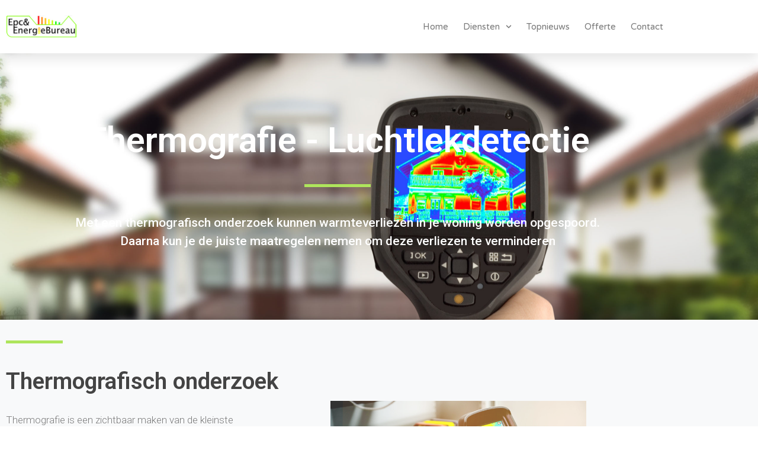

--- FILE ---
content_type: text/html; charset=UTF-8
request_url: https://epcenergiebureau.be/thermografie/
body_size: 11255
content:
<!doctype html>
<html lang="nl-NL">
<head>
	<meta charset="UTF-8">
	<meta name="viewport" content="width=device-width, initial-scale=1">
	<link rel="profile" href="https://gmpg.org/xfn/11">
	<title>Thermografie &#8211; EPC keuringen</title>
<meta name='robots' content='max-image-preview:large' />
<link rel="alternate" type="application/rss+xml" title="EPC keuringen &raquo; feed" href="https://epcenergiebureau.be/feed/" />
<link rel="alternate" type="application/rss+xml" title="EPC keuringen &raquo; reacties feed" href="https://epcenergiebureau.be/comments/feed/" />
<link rel="alternate" title="oEmbed (JSON)" type="application/json+oembed" href="https://epcenergiebureau.be/wp-json/oembed/1.0/embed?url=https%3A%2F%2Fepcenergiebureau.be%2Fthermografie%2F" />
<link rel="alternate" title="oEmbed (XML)" type="text/xml+oembed" href="https://epcenergiebureau.be/wp-json/oembed/1.0/embed?url=https%3A%2F%2Fepcenergiebureau.be%2Fthermografie%2F&#038;format=xml" />
<style id='wp-img-auto-sizes-contain-inline-css'>
img:is([sizes=auto i],[sizes^="auto," i]){contain-intrinsic-size:3000px 1500px}
/*# sourceURL=wp-img-auto-sizes-contain-inline-css */
</style>
<style id='wp-emoji-styles-inline-css'>

	img.wp-smiley, img.emoji {
		display: inline !important;
		border: none !important;
		box-shadow: none !important;
		height: 1em !important;
		width: 1em !important;
		margin: 0 0.07em !important;
		vertical-align: -0.1em !important;
		background: none !important;
		padding: 0 !important;
	}
/*# sourceURL=wp-emoji-styles-inline-css */
</style>
<style id='global-styles-inline-css'>
:root{--wp--preset--aspect-ratio--square: 1;--wp--preset--aspect-ratio--4-3: 4/3;--wp--preset--aspect-ratio--3-4: 3/4;--wp--preset--aspect-ratio--3-2: 3/2;--wp--preset--aspect-ratio--2-3: 2/3;--wp--preset--aspect-ratio--16-9: 16/9;--wp--preset--aspect-ratio--9-16: 9/16;--wp--preset--color--black: #000000;--wp--preset--color--cyan-bluish-gray: #abb8c3;--wp--preset--color--white: #ffffff;--wp--preset--color--pale-pink: #f78da7;--wp--preset--color--vivid-red: #cf2e2e;--wp--preset--color--luminous-vivid-orange: #ff6900;--wp--preset--color--luminous-vivid-amber: #fcb900;--wp--preset--color--light-green-cyan: #7bdcb5;--wp--preset--color--vivid-green-cyan: #00d084;--wp--preset--color--pale-cyan-blue: #8ed1fc;--wp--preset--color--vivid-cyan-blue: #0693e3;--wp--preset--color--vivid-purple: #9b51e0;--wp--preset--gradient--vivid-cyan-blue-to-vivid-purple: linear-gradient(135deg,rgb(6,147,227) 0%,rgb(155,81,224) 100%);--wp--preset--gradient--light-green-cyan-to-vivid-green-cyan: linear-gradient(135deg,rgb(122,220,180) 0%,rgb(0,208,130) 100%);--wp--preset--gradient--luminous-vivid-amber-to-luminous-vivid-orange: linear-gradient(135deg,rgb(252,185,0) 0%,rgb(255,105,0) 100%);--wp--preset--gradient--luminous-vivid-orange-to-vivid-red: linear-gradient(135deg,rgb(255,105,0) 0%,rgb(207,46,46) 100%);--wp--preset--gradient--very-light-gray-to-cyan-bluish-gray: linear-gradient(135deg,rgb(238,238,238) 0%,rgb(169,184,195) 100%);--wp--preset--gradient--cool-to-warm-spectrum: linear-gradient(135deg,rgb(74,234,220) 0%,rgb(151,120,209) 20%,rgb(207,42,186) 40%,rgb(238,44,130) 60%,rgb(251,105,98) 80%,rgb(254,248,76) 100%);--wp--preset--gradient--blush-light-purple: linear-gradient(135deg,rgb(255,206,236) 0%,rgb(152,150,240) 100%);--wp--preset--gradient--blush-bordeaux: linear-gradient(135deg,rgb(254,205,165) 0%,rgb(254,45,45) 50%,rgb(107,0,62) 100%);--wp--preset--gradient--luminous-dusk: linear-gradient(135deg,rgb(255,203,112) 0%,rgb(199,81,192) 50%,rgb(65,88,208) 100%);--wp--preset--gradient--pale-ocean: linear-gradient(135deg,rgb(255,245,203) 0%,rgb(182,227,212) 50%,rgb(51,167,181) 100%);--wp--preset--gradient--electric-grass: linear-gradient(135deg,rgb(202,248,128) 0%,rgb(113,206,126) 100%);--wp--preset--gradient--midnight: linear-gradient(135deg,rgb(2,3,129) 0%,rgb(40,116,252) 100%);--wp--preset--font-size--small: 13px;--wp--preset--font-size--medium: 20px;--wp--preset--font-size--large: 36px;--wp--preset--font-size--x-large: 42px;--wp--preset--spacing--20: 0.44rem;--wp--preset--spacing--30: 0.67rem;--wp--preset--spacing--40: 1rem;--wp--preset--spacing--50: 1.5rem;--wp--preset--spacing--60: 2.25rem;--wp--preset--spacing--70: 3.38rem;--wp--preset--spacing--80: 5.06rem;--wp--preset--shadow--natural: 6px 6px 9px rgba(0, 0, 0, 0.2);--wp--preset--shadow--deep: 12px 12px 50px rgba(0, 0, 0, 0.4);--wp--preset--shadow--sharp: 6px 6px 0px rgba(0, 0, 0, 0.2);--wp--preset--shadow--outlined: 6px 6px 0px -3px rgb(255, 255, 255), 6px 6px rgb(0, 0, 0);--wp--preset--shadow--crisp: 6px 6px 0px rgb(0, 0, 0);}:root { --wp--style--global--content-size: 800px;--wp--style--global--wide-size: 1200px; }:where(body) { margin: 0; }.wp-site-blocks > .alignleft { float: left; margin-right: 2em; }.wp-site-blocks > .alignright { float: right; margin-left: 2em; }.wp-site-blocks > .aligncenter { justify-content: center; margin-left: auto; margin-right: auto; }:where(.wp-site-blocks) > * { margin-block-start: 24px; margin-block-end: 0; }:where(.wp-site-blocks) > :first-child { margin-block-start: 0; }:where(.wp-site-blocks) > :last-child { margin-block-end: 0; }:root { --wp--style--block-gap: 24px; }:root :where(.is-layout-flow) > :first-child{margin-block-start: 0;}:root :where(.is-layout-flow) > :last-child{margin-block-end: 0;}:root :where(.is-layout-flow) > *{margin-block-start: 24px;margin-block-end: 0;}:root :where(.is-layout-constrained) > :first-child{margin-block-start: 0;}:root :where(.is-layout-constrained) > :last-child{margin-block-end: 0;}:root :where(.is-layout-constrained) > *{margin-block-start: 24px;margin-block-end: 0;}:root :where(.is-layout-flex){gap: 24px;}:root :where(.is-layout-grid){gap: 24px;}.is-layout-flow > .alignleft{float: left;margin-inline-start: 0;margin-inline-end: 2em;}.is-layout-flow > .alignright{float: right;margin-inline-start: 2em;margin-inline-end: 0;}.is-layout-flow > .aligncenter{margin-left: auto !important;margin-right: auto !important;}.is-layout-constrained > .alignleft{float: left;margin-inline-start: 0;margin-inline-end: 2em;}.is-layout-constrained > .alignright{float: right;margin-inline-start: 2em;margin-inline-end: 0;}.is-layout-constrained > .aligncenter{margin-left: auto !important;margin-right: auto !important;}.is-layout-constrained > :where(:not(.alignleft):not(.alignright):not(.alignfull)){max-width: var(--wp--style--global--content-size);margin-left: auto !important;margin-right: auto !important;}.is-layout-constrained > .alignwide{max-width: var(--wp--style--global--wide-size);}body .is-layout-flex{display: flex;}.is-layout-flex{flex-wrap: wrap;align-items: center;}.is-layout-flex > :is(*, div){margin: 0;}body .is-layout-grid{display: grid;}.is-layout-grid > :is(*, div){margin: 0;}body{padding-top: 0px;padding-right: 0px;padding-bottom: 0px;padding-left: 0px;}a:where(:not(.wp-element-button)){text-decoration: underline;}:root :where(.wp-element-button, .wp-block-button__link){background-color: #32373c;border-width: 0;color: #fff;font-family: inherit;font-size: inherit;font-style: inherit;font-weight: inherit;letter-spacing: inherit;line-height: inherit;padding-top: calc(0.667em + 2px);padding-right: calc(1.333em + 2px);padding-bottom: calc(0.667em + 2px);padding-left: calc(1.333em + 2px);text-decoration: none;text-transform: inherit;}.has-black-color{color: var(--wp--preset--color--black) !important;}.has-cyan-bluish-gray-color{color: var(--wp--preset--color--cyan-bluish-gray) !important;}.has-white-color{color: var(--wp--preset--color--white) !important;}.has-pale-pink-color{color: var(--wp--preset--color--pale-pink) !important;}.has-vivid-red-color{color: var(--wp--preset--color--vivid-red) !important;}.has-luminous-vivid-orange-color{color: var(--wp--preset--color--luminous-vivid-orange) !important;}.has-luminous-vivid-amber-color{color: var(--wp--preset--color--luminous-vivid-amber) !important;}.has-light-green-cyan-color{color: var(--wp--preset--color--light-green-cyan) !important;}.has-vivid-green-cyan-color{color: var(--wp--preset--color--vivid-green-cyan) !important;}.has-pale-cyan-blue-color{color: var(--wp--preset--color--pale-cyan-blue) !important;}.has-vivid-cyan-blue-color{color: var(--wp--preset--color--vivid-cyan-blue) !important;}.has-vivid-purple-color{color: var(--wp--preset--color--vivid-purple) !important;}.has-black-background-color{background-color: var(--wp--preset--color--black) !important;}.has-cyan-bluish-gray-background-color{background-color: var(--wp--preset--color--cyan-bluish-gray) !important;}.has-white-background-color{background-color: var(--wp--preset--color--white) !important;}.has-pale-pink-background-color{background-color: var(--wp--preset--color--pale-pink) !important;}.has-vivid-red-background-color{background-color: var(--wp--preset--color--vivid-red) !important;}.has-luminous-vivid-orange-background-color{background-color: var(--wp--preset--color--luminous-vivid-orange) !important;}.has-luminous-vivid-amber-background-color{background-color: var(--wp--preset--color--luminous-vivid-amber) !important;}.has-light-green-cyan-background-color{background-color: var(--wp--preset--color--light-green-cyan) !important;}.has-vivid-green-cyan-background-color{background-color: var(--wp--preset--color--vivid-green-cyan) !important;}.has-pale-cyan-blue-background-color{background-color: var(--wp--preset--color--pale-cyan-blue) !important;}.has-vivid-cyan-blue-background-color{background-color: var(--wp--preset--color--vivid-cyan-blue) !important;}.has-vivid-purple-background-color{background-color: var(--wp--preset--color--vivid-purple) !important;}.has-black-border-color{border-color: var(--wp--preset--color--black) !important;}.has-cyan-bluish-gray-border-color{border-color: var(--wp--preset--color--cyan-bluish-gray) !important;}.has-white-border-color{border-color: var(--wp--preset--color--white) !important;}.has-pale-pink-border-color{border-color: var(--wp--preset--color--pale-pink) !important;}.has-vivid-red-border-color{border-color: var(--wp--preset--color--vivid-red) !important;}.has-luminous-vivid-orange-border-color{border-color: var(--wp--preset--color--luminous-vivid-orange) !important;}.has-luminous-vivid-amber-border-color{border-color: var(--wp--preset--color--luminous-vivid-amber) !important;}.has-light-green-cyan-border-color{border-color: var(--wp--preset--color--light-green-cyan) !important;}.has-vivid-green-cyan-border-color{border-color: var(--wp--preset--color--vivid-green-cyan) !important;}.has-pale-cyan-blue-border-color{border-color: var(--wp--preset--color--pale-cyan-blue) !important;}.has-vivid-cyan-blue-border-color{border-color: var(--wp--preset--color--vivid-cyan-blue) !important;}.has-vivid-purple-border-color{border-color: var(--wp--preset--color--vivid-purple) !important;}.has-vivid-cyan-blue-to-vivid-purple-gradient-background{background: var(--wp--preset--gradient--vivid-cyan-blue-to-vivid-purple) !important;}.has-light-green-cyan-to-vivid-green-cyan-gradient-background{background: var(--wp--preset--gradient--light-green-cyan-to-vivid-green-cyan) !important;}.has-luminous-vivid-amber-to-luminous-vivid-orange-gradient-background{background: var(--wp--preset--gradient--luminous-vivid-amber-to-luminous-vivid-orange) !important;}.has-luminous-vivid-orange-to-vivid-red-gradient-background{background: var(--wp--preset--gradient--luminous-vivid-orange-to-vivid-red) !important;}.has-very-light-gray-to-cyan-bluish-gray-gradient-background{background: var(--wp--preset--gradient--very-light-gray-to-cyan-bluish-gray) !important;}.has-cool-to-warm-spectrum-gradient-background{background: var(--wp--preset--gradient--cool-to-warm-spectrum) !important;}.has-blush-light-purple-gradient-background{background: var(--wp--preset--gradient--blush-light-purple) !important;}.has-blush-bordeaux-gradient-background{background: var(--wp--preset--gradient--blush-bordeaux) !important;}.has-luminous-dusk-gradient-background{background: var(--wp--preset--gradient--luminous-dusk) !important;}.has-pale-ocean-gradient-background{background: var(--wp--preset--gradient--pale-ocean) !important;}.has-electric-grass-gradient-background{background: var(--wp--preset--gradient--electric-grass) !important;}.has-midnight-gradient-background{background: var(--wp--preset--gradient--midnight) !important;}.has-small-font-size{font-size: var(--wp--preset--font-size--small) !important;}.has-medium-font-size{font-size: var(--wp--preset--font-size--medium) !important;}.has-large-font-size{font-size: var(--wp--preset--font-size--large) !important;}.has-x-large-font-size{font-size: var(--wp--preset--font-size--x-large) !important;}
:root :where(.wp-block-pullquote){font-size: 1.5em;line-height: 1.6;}
/*# sourceURL=global-styles-inline-css */
</style>
<link rel='stylesheet' id='hello-elementor-css' href='https://epcenergiebureau.be/wp-content/themes/hello-elementor/assets/css/reset.css?ver=3.4.6' media='all' />
<link rel='stylesheet' id='hello-elementor-theme-style-css' href='https://epcenergiebureau.be/wp-content/themes/hello-elementor/assets/css/theme.css?ver=3.4.6' media='all' />
<link rel='stylesheet' id='hello-elementor-header-footer-css' href='https://epcenergiebureau.be/wp-content/themes/hello-elementor/assets/css/header-footer.css?ver=3.4.6' media='all' />
<link rel='stylesheet' id='elementor-frontend-css' href='https://epcenergiebureau.be/wp-content/plugins/elementor/assets/css/frontend.min.css?ver=3.34.2' media='all' />
<link rel='stylesheet' id='elementor-post-5-css' href='https://epcenergiebureau.be/wp-content/uploads/elementor/css/post-5.css?ver=1769054243' media='all' />
<link rel='stylesheet' id='widget-image-css' href='https://epcenergiebureau.be/wp-content/plugins/elementor/assets/css/widget-image.min.css?ver=3.34.2' media='all' />
<link rel='stylesheet' id='widget-nav-menu-css' href='https://epcenergiebureau.be/wp-content/plugins/elementor-pro/assets/css/widget-nav-menu.min.css?ver=3.34.1' media='all' />
<link rel='stylesheet' id='e-sticky-css' href='https://epcenergiebureau.be/wp-content/plugins/elementor-pro/assets/css/modules/sticky.min.css?ver=3.34.1' media='all' />
<link rel='stylesheet' id='widget-heading-css' href='https://epcenergiebureau.be/wp-content/plugins/elementor/assets/css/widget-heading.min.css?ver=3.34.2' media='all' />
<link rel='stylesheet' id='widget-divider-css' href='https://epcenergiebureau.be/wp-content/plugins/elementor/assets/css/widget-divider.min.css?ver=3.34.2' media='all' />
<link rel='stylesheet' id='elementor-post-225-css' href='https://epcenergiebureau.be/wp-content/uploads/elementor/css/post-225.css?ver=1769073597' media='all' />
<link rel='stylesheet' id='elementor-post-23-css' href='https://epcenergiebureau.be/wp-content/uploads/elementor/css/post-23.css?ver=1769054243' media='all' />
<link rel='stylesheet' id='elementor-post-93-css' href='https://epcenergiebureau.be/wp-content/uploads/elementor/css/post-93.css?ver=1769054243' media='all' />
<link rel='stylesheet' id='elementor-gf-roboto-css' href='https://fonts.googleapis.com/css?family=Roboto:100,100italic,200,200italic,300,300italic,400,400italic,500,500italic,600,600italic,700,700italic,800,800italic,900,900italic&#038;display=auto' media='all' />
<link rel='stylesheet' id='elementor-gf-robotoslab-css' href='https://fonts.googleapis.com/css?family=Roboto+Slab:100,100italic,200,200italic,300,300italic,400,400italic,500,500italic,600,600italic,700,700italic,800,800italic,900,900italic&#038;display=auto' media='all' />
<link rel='stylesheet' id='elementor-gf-varelaround-css' href='https://fonts.googleapis.com/css?family=Varela+Round:100,100italic,200,200italic,300,300italic,400,400italic,500,500italic,600,600italic,700,700italic,800,800italic,900,900italic&#038;display=auto' media='all' />
<link rel='stylesheet' id='elementor-gf-montserrat-css' href='https://fonts.googleapis.com/css?family=Montserrat:100,100italic,200,200italic,300,300italic,400,400italic,500,500italic,600,600italic,700,700italic,800,800italic,900,900italic&#038;display=auto' media='all' />
<script src="https://epcenergiebureau.be/wp-includes/js/jquery/jquery.min.js?ver=3.7.1" id="jquery-core-js"></script>
<script src="https://epcenergiebureau.be/wp-includes/js/jquery/jquery-migrate.min.js?ver=3.4.1" id="jquery-migrate-js"></script>
<link rel="https://api.w.org/" href="https://epcenergiebureau.be/wp-json/" /><link rel="alternate" title="JSON" type="application/json" href="https://epcenergiebureau.be/wp-json/wp/v2/pages/225" /><link rel="EditURI" type="application/rsd+xml" title="RSD" href="https://epcenergiebureau.be/xmlrpc.php?rsd" />
<meta name="generator" content="WordPress 6.9" />
<link rel="canonical" href="https://epcenergiebureau.be/thermografie/" />
<link rel='shortlink' href='https://epcenergiebureau.be/?p=225' />
<meta name="generator" content="Elementor 3.34.2; features: e_font_icon_svg, additional_custom_breakpoints; settings: css_print_method-external, google_font-enabled, font_display-auto">
			<style>
				.e-con.e-parent:nth-of-type(n+4):not(.e-lazyloaded):not(.e-no-lazyload),
				.e-con.e-parent:nth-of-type(n+4):not(.e-lazyloaded):not(.e-no-lazyload) * {
					background-image: none !important;
				}
				@media screen and (max-height: 1024px) {
					.e-con.e-parent:nth-of-type(n+3):not(.e-lazyloaded):not(.e-no-lazyload),
					.e-con.e-parent:nth-of-type(n+3):not(.e-lazyloaded):not(.e-no-lazyload) * {
						background-image: none !important;
					}
				}
				@media screen and (max-height: 640px) {
					.e-con.e-parent:nth-of-type(n+2):not(.e-lazyloaded):not(.e-no-lazyload),
					.e-con.e-parent:nth-of-type(n+2):not(.e-lazyloaded):not(.e-no-lazyload) * {
						background-image: none !important;
					}
				}
			</style>
			<link rel="icon" href="https://epcenergiebureau.be/wp-content/uploads/2020/11/cropped-bar-graph-32x32.png" sizes="32x32" />
<link rel="icon" href="https://epcenergiebureau.be/wp-content/uploads/2020/11/cropped-bar-graph-192x192.png" sizes="192x192" />
<link rel="apple-touch-icon" href="https://epcenergiebureau.be/wp-content/uploads/2020/11/cropped-bar-graph-180x180.png" />
<meta name="msapplication-TileImage" content="https://epcenergiebureau.be/wp-content/uploads/2020/11/cropped-bar-graph-270x270.png" />
</head>
<body class="wp-singular page-template page-template-elementor_header_footer page page-id-225 wp-custom-logo wp-embed-responsive wp-theme-hello-elementor hello-elementor-default elementor-default elementor-template-full-width elementor-kit-5 elementor-page elementor-page-225">


<a class="skip-link screen-reader-text" href="#content">Ga naar de inhoud</a>

		<header data-elementor-type="header" data-elementor-id="23" class="elementor elementor-23 elementor-location-header" data-elementor-post-type="elementor_library">
					<section class="elementor-section elementor-top-section elementor-element elementor-element-7b275626 elementor-section-height-min-height elementor-section-boxed elementor-section-height-default elementor-section-items-middle" data-id="7b275626" data-element_type="section" data-settings="{&quot;background_background&quot;:&quot;classic&quot;,&quot;sticky&quot;:&quot;top&quot;,&quot;sticky_on&quot;:[&quot;desktop&quot;,&quot;tablet&quot;,&quot;mobile&quot;],&quot;sticky_offset&quot;:0,&quot;sticky_effects_offset&quot;:0,&quot;sticky_anchor_link_offset&quot;:0}">
						<div class="elementor-container elementor-column-gap-default">
					<div class="elementor-column elementor-col-50 elementor-top-column elementor-element elementor-element-7cfda745" data-id="7cfda745" data-element_type="column">
			<div class="elementor-widget-wrap elementor-element-populated">
						<div class="elementor-element elementor-element-65a4fa0 elementor-widget elementor-widget-image" data-id="65a4fa0" data-element_type="widget" data-widget_type="image.default">
																<a href="https://epcenergiebureau.be">
							<img width="246" height="79" src="https://epcenergiebureau.be/wp-content/uploads/2020/11/logo-epc-1-2.png" class="attachment-full size-full wp-image-577" alt="" />								</a>
															</div>
					</div>
		</div>
				<div class="elementor-column elementor-col-50 elementor-top-column elementor-element elementor-element-3070a6fa" data-id="3070a6fa" data-element_type="column">
			<div class="elementor-widget-wrap elementor-element-populated">
						<div class="elementor-element elementor-element-7096d1be elementor-nav-menu__align-end elementor-nav-menu--stretch elementor-nav-menu__text-align-center elementor-nav-menu--dropdown-tablet elementor-nav-menu--toggle elementor-nav-menu--burger elementor-widget elementor-widget-nav-menu" data-id="7096d1be" data-element_type="widget" data-settings="{&quot;full_width&quot;:&quot;stretch&quot;,&quot;submenu_icon&quot;:{&quot;value&quot;:&quot;&lt;svg aria-hidden=\&quot;true\&quot; class=\&quot;fa-svg-chevron-down e-font-icon-svg e-fas-chevron-down\&quot; viewBox=\&quot;0 0 448 512\&quot; xmlns=\&quot;http:\/\/www.w3.org\/2000\/svg\&quot;&gt;&lt;path d=\&quot;M207.029 381.476L12.686 187.132c-9.373-9.373-9.373-24.569 0-33.941l22.667-22.667c9.357-9.357 24.522-9.375 33.901-.04L224 284.505l154.745-154.021c9.379-9.335 24.544-9.317 33.901.04l22.667 22.667c9.373 9.373 9.373 24.569 0 33.941L240.971 381.476c-9.373 9.372-24.569 9.372-33.942 0z\&quot;&gt;&lt;\/path&gt;&lt;\/svg&gt;&quot;,&quot;library&quot;:&quot;fa-solid&quot;},&quot;layout&quot;:&quot;horizontal&quot;,&quot;toggle&quot;:&quot;burger&quot;}" data-widget_type="nav-menu.default">
								<nav aria-label="Menu" class="elementor-nav-menu--main elementor-nav-menu__container elementor-nav-menu--layout-horizontal e--pointer-underline e--animation-drop-out">
				<ul id="menu-1-7096d1be" class="elementor-nav-menu"><li class="menu-item menu-item-type-post_type menu-item-object-page menu-item-home menu-item-732"><a href="https://epcenergiebureau.be/" class="elementor-item">Home</a></li>
<li class="menu-item menu-item-type-custom menu-item-object-custom current-menu-ancestor current-menu-parent menu-item-has-children menu-item-254"><a href="#" class="elementor-item elementor-item-anchor">Diensten</a>
<ul class="sub-menu elementor-nav-menu--dropdown">
	<li class="menu-item menu-item-type-post_type menu-item-object-page menu-item-211"><a href="https://epcenergiebureau.be/epc/" class="elementor-sub-item">EPC</a></li>
	<li class="menu-item menu-item-type-post_type menu-item-object-page menu-item-851"><a href="https://epcenergiebureau.be/epc-niet-residentieel-2/" class="elementor-sub-item">EPC niet residentieel</a></li>
	<li class="menu-item menu-item-type-post_type menu-item-object-page menu-item-866"><a href="https://epcenergiebureau.be/epc-gemeenschappelijk-delen/" class="elementor-sub-item">EPC gemeenschappelijk delen</a></li>
	<li class="menu-item menu-item-type-post_type menu-item-object-page current-menu-item page_item page-item-225 current_page_item menu-item-242"><a href="https://epcenergiebureau.be/thermografie/" aria-current="page" class="elementor-sub-item elementor-item-active">Thermografie</a></li>
	<li class="menu-item menu-item-type-post_type menu-item-object-page menu-item-345"><a href="https://epcenergiebureau.be/luchtdichtsheidstest/" class="elementor-sub-item">Luchtdichtheidstest</a></li>
	<li class="menu-item menu-item-type-post_type menu-item-object-page menu-item-886"><a href="https://epcenergiebureau.be/tankkeuring/" class="elementor-sub-item">Tankkeuring</a></li>
	<li class="menu-item menu-item-type-post_type menu-item-object-page menu-item-240"><a href="https://epcenergiebureau.be/rioolkeuring/" class="elementor-sub-item">Rioolkeuring</a></li>
	<li class="menu-item menu-item-type-post_type menu-item-object-page menu-item-244"><a href="https://epcenergiebureau.be/elektrische-keuring/" class="elementor-sub-item">Elektrische keuring</a></li>
	<li class="menu-item menu-item-type-post_type menu-item-object-page menu-item-885"><a href="https://epcenergiebureau.be/keuring-waterleiding/" class="elementor-sub-item">Keuring waterleiding</a></li>
</ul>
</li>
<li class="menu-item menu-item-type-post_type menu-item-object-page menu-item-911"><a href="https://epcenergiebureau.be/topnieuws/" class="elementor-item">Topnieuws</a></li>
<li class="menu-item menu-item-type-post_type menu-item-object-page menu-item-239"><a href="https://epcenergiebureau.be/offerte/" class="elementor-item">Offerte</a></li>
<li class="menu-item menu-item-type-post_type menu-item-object-page menu-item-238"><a href="https://epcenergiebureau.be/contact/" class="elementor-item">Contact</a></li>
</ul>			</nav>
					<div class="elementor-menu-toggle" role="button" tabindex="0" aria-label="Menu toggle" aria-expanded="false">
			<svg aria-hidden="true" role="presentation" class="elementor-menu-toggle__icon--open e-font-icon-svg e-eicon-menu-bar" viewBox="0 0 1000 1000" xmlns="http://www.w3.org/2000/svg"><path d="M104 333H896C929 333 958 304 958 271S929 208 896 208H104C71 208 42 237 42 271S71 333 104 333ZM104 583H896C929 583 958 554 958 521S929 458 896 458H104C71 458 42 487 42 521S71 583 104 583ZM104 833H896C929 833 958 804 958 771S929 708 896 708H104C71 708 42 737 42 771S71 833 104 833Z"></path></svg><svg aria-hidden="true" role="presentation" class="elementor-menu-toggle__icon--close e-font-icon-svg e-eicon-close" viewBox="0 0 1000 1000" xmlns="http://www.w3.org/2000/svg"><path d="M742 167L500 408 258 167C246 154 233 150 217 150 196 150 179 158 167 167 154 179 150 196 150 212 150 229 154 242 171 254L408 500 167 742C138 771 138 800 167 829 196 858 225 858 254 829L496 587 738 829C750 842 767 846 783 846 800 846 817 842 829 829 842 817 846 804 846 783 846 767 842 750 829 737L588 500 833 258C863 229 863 200 833 171 804 137 775 137 742 167Z"></path></svg>		</div>
					<nav class="elementor-nav-menu--dropdown elementor-nav-menu__container" aria-hidden="true">
				<ul id="menu-2-7096d1be" class="elementor-nav-menu"><li class="menu-item menu-item-type-post_type menu-item-object-page menu-item-home menu-item-732"><a href="https://epcenergiebureau.be/" class="elementor-item" tabindex="-1">Home</a></li>
<li class="menu-item menu-item-type-custom menu-item-object-custom current-menu-ancestor current-menu-parent menu-item-has-children menu-item-254"><a href="#" class="elementor-item elementor-item-anchor" tabindex="-1">Diensten</a>
<ul class="sub-menu elementor-nav-menu--dropdown">
	<li class="menu-item menu-item-type-post_type menu-item-object-page menu-item-211"><a href="https://epcenergiebureau.be/epc/" class="elementor-sub-item" tabindex="-1">EPC</a></li>
	<li class="menu-item menu-item-type-post_type menu-item-object-page menu-item-851"><a href="https://epcenergiebureau.be/epc-niet-residentieel-2/" class="elementor-sub-item" tabindex="-1">EPC niet residentieel</a></li>
	<li class="menu-item menu-item-type-post_type menu-item-object-page menu-item-866"><a href="https://epcenergiebureau.be/epc-gemeenschappelijk-delen/" class="elementor-sub-item" tabindex="-1">EPC gemeenschappelijk delen</a></li>
	<li class="menu-item menu-item-type-post_type menu-item-object-page current-menu-item page_item page-item-225 current_page_item menu-item-242"><a href="https://epcenergiebureau.be/thermografie/" aria-current="page" class="elementor-sub-item elementor-item-active" tabindex="-1">Thermografie</a></li>
	<li class="menu-item menu-item-type-post_type menu-item-object-page menu-item-345"><a href="https://epcenergiebureau.be/luchtdichtsheidstest/" class="elementor-sub-item" tabindex="-1">Luchtdichtheidstest</a></li>
	<li class="menu-item menu-item-type-post_type menu-item-object-page menu-item-886"><a href="https://epcenergiebureau.be/tankkeuring/" class="elementor-sub-item" tabindex="-1">Tankkeuring</a></li>
	<li class="menu-item menu-item-type-post_type menu-item-object-page menu-item-240"><a href="https://epcenergiebureau.be/rioolkeuring/" class="elementor-sub-item" tabindex="-1">Rioolkeuring</a></li>
	<li class="menu-item menu-item-type-post_type menu-item-object-page menu-item-244"><a href="https://epcenergiebureau.be/elektrische-keuring/" class="elementor-sub-item" tabindex="-1">Elektrische keuring</a></li>
	<li class="menu-item menu-item-type-post_type menu-item-object-page menu-item-885"><a href="https://epcenergiebureau.be/keuring-waterleiding/" class="elementor-sub-item" tabindex="-1">Keuring waterleiding</a></li>
</ul>
</li>
<li class="menu-item menu-item-type-post_type menu-item-object-page menu-item-911"><a href="https://epcenergiebureau.be/topnieuws/" class="elementor-item" tabindex="-1">Topnieuws</a></li>
<li class="menu-item menu-item-type-post_type menu-item-object-page menu-item-239"><a href="https://epcenergiebureau.be/offerte/" class="elementor-item" tabindex="-1">Offerte</a></li>
<li class="menu-item menu-item-type-post_type menu-item-object-page menu-item-238"><a href="https://epcenergiebureau.be/contact/" class="elementor-item" tabindex="-1">Contact</a></li>
</ul>			</nav>
						</div>
					</div>
		</div>
					</div>
		</section>
				</header>
				<div data-elementor-type="wp-page" data-elementor-id="225" class="elementor elementor-225" data-elementor-post-type="page">
						<section class="elementor-section elementor-top-section elementor-element elementor-element-6d36ba1 elementor-section-height-min-height elementor-section-boxed elementor-section-height-default elementor-section-items-middle" data-id="6d36ba1" data-element_type="section" data-settings="{&quot;background_background&quot;:&quot;classic&quot;}">
							<div class="elementor-background-overlay"></div>
							<div class="elementor-container elementor-column-gap-default">
					<div class="elementor-column elementor-col-100 elementor-top-column elementor-element elementor-element-4222813a" data-id="4222813a" data-element_type="column">
			<div class="elementor-widget-wrap elementor-element-populated">
						<div class="elementor-element elementor-element-310d0b22 elementor-widget elementor-widget-heading" data-id="310d0b22" data-element_type="widget" data-widget_type="heading.default">
					<h1 class="elementor-heading-title elementor-size-xxl">Thermografie - Luchtlekdetectie</h1>				</div>
				<div class="elementor-element elementor-element-32e45ef2 elementor-widget-divider--view-line elementor-widget elementor-widget-divider" data-id="32e45ef2" data-element_type="widget" data-widget_type="divider.default">
							<div class="elementor-divider">
			<span class="elementor-divider-separator">
						</span>
		</div>
						</div>
				<div class="elementor-element elementor-element-1c5e81a4 elementor-widget elementor-widget-heading" data-id="1c5e81a4" data-element_type="widget" data-widget_type="heading.default">
					<p class="elementor-heading-title elementor-size-medium">Met een thermografisch onderzoek kunnen warmteverliezen in je woning worden opgespoord. Daarna kun je de juiste maatregelen nemen om deze verliezen te verminderen</p>				</div>
					</div>
		</div>
					</div>
		</section>
				<section class="elementor-section elementor-top-section elementor-element elementor-element-420e6aec elementor-section-height-min-height elementor-section-content-middle elementor-section-boxed elementor-section-height-default elementor-section-items-middle" data-id="420e6aec" data-element_type="section" data-settings="{&quot;background_background&quot;:&quot;classic&quot;}">
						<div class="elementor-container elementor-column-gap-default">
					<div class="elementor-column elementor-col-50 elementor-top-column elementor-element elementor-element-5b9e83b4" data-id="5b9e83b4" data-element_type="column">
			<div class="elementor-widget-wrap elementor-element-populated">
						<div class="elementor-element elementor-element-680ec7a9 elementor-widget-divider--view-line elementor-widget elementor-widget-divider" data-id="680ec7a9" data-element_type="widget" data-widget_type="divider.default">
							<div class="elementor-divider">
			<span class="elementor-divider-separator">
						</span>
		</div>
						</div>
				<div class="elementor-element elementor-element-2f50dfc4 elementor-widget elementor-widget-heading" data-id="2f50dfc4" data-element_type="widget" data-widget_type="heading.default">
					<h3 class="elementor-heading-title elementor-size-xl">Thermografisch onderzoek</h3>				</div>
				<div class="elementor-element elementor-element-53d22fdd elementor-widget elementor-widget-text-editor" data-id="53d22fdd" data-element_type="widget" data-widget_type="text-editor.default">
									<p>Thermografie is een zichtbaar maken van de kleinste temperatuursverschillen bij een voorwerp met behulp van een warmtebeeldcamera.<br />Het is een hulpmiddel om onzichtbare gebreken toch zichtbaar te maken. Zo kan men bv aantonen waar koude lucht de woning infiltreert, waar koude bruggen zich bevinden, waar de isolatie slecht is geplaatst,….Wanneer deze gebreken kenbaar gemaakt zijn kan men ook gericht problemen oplossen.</p><p>Het kan ook handig zijn wanneer u vocht in huis heeft en niet weet vanwaar dit komt. Vroeger moest men op goed geluk kappen en breken terwijl dit nu, alvorens deze werken uitgevoerd worden, zeer gericht kan gezocht worden.</p>								</div>
					</div>
		</div>
				<div class="elementor-column elementor-col-50 elementor-top-column elementor-element elementor-element-63ce03" data-id="63ce03" data-element_type="column">
			<div class="elementor-widget-wrap elementor-element-populated">
						<div class="elementor-element elementor-element-7b3e8467 elementor-widget elementor-widget-image" data-id="7b3e8467" data-element_type="widget" data-widget_type="image.default">
															<img fetchpriority="high" decoding="async" width="2560" height="1707" src="https://epcenergiebureau.be/wp-content/uploads/2020/11/AdobeStock_121708373-scaled.jpeg" class="attachment-full size-full wp-image-670" alt="" srcset="https://epcenergiebureau.be/wp-content/uploads/2020/11/AdobeStock_121708373-scaled.jpeg 2560w, https://epcenergiebureau.be/wp-content/uploads/2020/11/AdobeStock_121708373-300x200.jpeg 300w, https://epcenergiebureau.be/wp-content/uploads/2020/11/AdobeStock_121708373-1024x683.jpeg 1024w, https://epcenergiebureau.be/wp-content/uploads/2020/11/AdobeStock_121708373-768x512.jpeg 768w, https://epcenergiebureau.be/wp-content/uploads/2020/11/AdobeStock_121708373-1536x1024.jpeg 1536w, https://epcenergiebureau.be/wp-content/uploads/2020/11/AdobeStock_121708373-2048x1365.jpeg 2048w" sizes="(max-width: 2560px) 100vw, 2560px" />															</div>
					</div>
		</div>
					</div>
		</section>
				<section class="elementor-section elementor-top-section elementor-element elementor-element-128a1219 elementor-section-height-min-height elementor-section-content-middle elementor-reverse-mobile elementor-section-boxed elementor-section-height-default elementor-section-items-middle" data-id="128a1219" data-element_type="section" data-settings="{&quot;background_background&quot;:&quot;none&quot;}">
						<div class="elementor-container elementor-column-gap-default">
					<div class="elementor-column elementor-col-50 elementor-top-column elementor-element elementor-element-4ab0ab6b" data-id="4ab0ab6b" data-element_type="column">
			<div class="elementor-widget-wrap elementor-element-populated">
						<div class="elementor-element elementor-element-37f0db1a elementor-widget elementor-widget-image" data-id="37f0db1a" data-element_type="widget" data-widget_type="image.default">
															<img decoding="async" width="2560" height="1707" src="https://epcenergiebureau.be/wp-content/uploads/2020/11/AdobeStock_240347595-scaled.jpeg" class="attachment-full size-full wp-image-675" alt="" srcset="https://epcenergiebureau.be/wp-content/uploads/2020/11/AdobeStock_240347595-scaled.jpeg 2560w, https://epcenergiebureau.be/wp-content/uploads/2020/11/AdobeStock_240347595-300x200.jpeg 300w, https://epcenergiebureau.be/wp-content/uploads/2020/11/AdobeStock_240347595-1024x683.jpeg 1024w, https://epcenergiebureau.be/wp-content/uploads/2020/11/AdobeStock_240347595-768x512.jpeg 768w, https://epcenergiebureau.be/wp-content/uploads/2020/11/AdobeStock_240347595-1536x1024.jpeg 1536w, https://epcenergiebureau.be/wp-content/uploads/2020/11/AdobeStock_240347595-2048x1366.jpeg 2048w" sizes="(max-width: 2560px) 100vw, 2560px" />															</div>
					</div>
		</div>
				<div class="elementor-column elementor-col-50 elementor-top-column elementor-element elementor-element-43b381a8" data-id="43b381a8" data-element_type="column">
			<div class="elementor-widget-wrap elementor-element-populated">
						<div class="elementor-element elementor-element-5598225b elementor-widget-divider--view-line elementor-widget elementor-widget-divider" data-id="5598225b" data-element_type="widget" data-widget_type="divider.default">
							<div class="elementor-divider">
			<span class="elementor-divider-separator">
						</span>
		</div>
						</div>
				<div class="elementor-element elementor-element-53d394d7 elementor-widget elementor-widget-heading" data-id="53d394d7" data-element_type="widget" data-widget_type="heading.default">
					<h3 class="elementor-heading-title elementor-size-xl">Voordelen</h3>				</div>
				<div class="elementor-element elementor-element-7d330d4d elementor-widget elementor-widget-text-editor" data-id="7d330d4d" data-element_type="widget" data-widget_type="text-editor.default">
									<ul><li>Opsporen van koudebruggen en warme bruggen.</li><li>Isolatiefouten ontdekken (vb. bij na-isolatie van spouwmuren).</li><li>Luchtlekken opsporen (in combinatie met Blowerdoortest).</li><li>Opsporen van verborgen leidingen.</li><li>Zeer gerichte oplossingen voor een verbeterd wooncomfort.</li><li>Opsporen van lekken in bvb vloerverwarming.</li><li>Controle van energieverlies (isolaties, koudebruggen, lokalisatie dauwpunten).</li><li>Controle van vocht (schimmel, condensatie, vochtschade).</li><li>Controle van ondergrondse verborgen leidingen (lekkages).</li><li>Controle van diverse bouwconstructies.</li></ul>								</div>
					</div>
		</div>
					</div>
		</section>
				<section class="elementor-section elementor-top-section elementor-element elementor-element-e11cde1 elementor-section-boxed elementor-section-height-default elementor-section-height-default" data-id="e11cde1" data-element_type="section">
						<div class="elementor-container elementor-column-gap-default">
					<div class="elementor-column elementor-col-100 elementor-top-column elementor-element elementor-element-d188a9c" data-id="d188a9c" data-element_type="column">
			<div class="elementor-widget-wrap elementor-element-populated">
						<div class="elementor-element elementor-element-88d7fd7 elementor-widget elementor-widget-text-editor" data-id="88d7fd7" data-element_type="widget" data-widget_type="text-editor.default">
									<p>Met behulp van de <strong>professionele Flir reporter software</strong> krijgt u bij een thermografisch onderzoek een <strong>verslag </strong>waarin alle gebreken gemeld worden en waarbij eventuele oplossingen gesuggereerd worden. Op deze manier kan u <strong>veel geld besparen</strong> omdat ook niet zichtbare gebreken opgelost kunnen worden (tocht, gebrekkige isolatie, koude bruggen,…).</p>								</div>
					</div>
		</div>
					</div>
		</section>
				<section class="elementor-section elementor-top-section elementor-element elementor-element-45a5c96b elementor-section-boxed elementor-section-height-default elementor-section-height-default" data-id="45a5c96b" data-element_type="section" data-settings="{&quot;background_background&quot;:&quot;classic&quot;}">
							<div class="elementor-background-overlay"></div>
							<div class="elementor-container elementor-column-gap-default">
					<div class="elementor-column elementor-col-100 elementor-top-column elementor-element elementor-element-31e9558e" data-id="31e9558e" data-element_type="column">
			<div class="elementor-widget-wrap elementor-element-populated">
						<div class="elementor-element elementor-element-8b22ce0 elementor-widget elementor-widget-heading" data-id="8b22ce0" data-element_type="widget" data-widget_type="heading.default">
					<h2 class="elementor-heading-title elementor-size-xl">Laat een thermografisch onderzoek uitvoeren</h2>				</div>
				<div class="elementor-element elementor-element-b278d3a elementor-widget-divider--view-line elementor-widget elementor-widget-divider" data-id="b278d3a" data-element_type="widget" data-widget_type="divider.default">
							<div class="elementor-divider">
			<span class="elementor-divider-separator">
						</span>
		</div>
						</div>
				<div class="elementor-element elementor-element-41df8f9e elementor-widget elementor-widget-text-editor" data-id="41df8f9e" data-element_type="widget" data-widget_type="text-editor.default">
									<p>Laat warmteverliezen en luchtlekken in je woning opsporen met een thermografisch onderzoek.</p>								</div>
				<div class="elementor-element elementor-element-c3557a9 elementor-align-center elementor-widget elementor-widget-global elementor-global-436 elementor-widget-button" data-id="c3557a9" data-element_type="widget" data-widget_type="button.default">
										<a class="elementor-button elementor-button-link elementor-size-md" href="https://epcenergiebureau.be/offerte/">
						<span class="elementor-button-content-wrapper">
									<span class="elementor-button-text">Vraag je offerte aan </span>
					</span>
					</a>
								</div>
					</div>
		</div>
					</div>
		</section>
				</div>
				<footer data-elementor-type="footer" data-elementor-id="93" class="elementor elementor-93 elementor-location-footer" data-elementor-post-type="elementor_library">
					<footer class="elementor-section elementor-top-section elementor-element elementor-element-42f13c78 elementor-section-height-min-height elementor-section-content-middle elementor-section-boxed elementor-section-height-default elementor-section-items-middle" data-id="42f13c78" data-element_type="section" data-settings="{&quot;background_background&quot;:&quot;classic&quot;}">
						<div class="elementor-container elementor-column-gap-default">
					<div class="elementor-column elementor-col-50 elementor-top-column elementor-element elementor-element-36cb3096" data-id="36cb3096" data-element_type="column">
			<div class="elementor-widget-wrap elementor-element-populated">
						<div class="elementor-element elementor-element-6429a536 elementor-widget elementor-widget-heading" data-id="6429a536" data-element_type="widget" data-widget_type="heading.default">
					<p class="elementor-heading-title elementor-size-default">© 2020 EPC &amp; Energiebureau</p>				</div>
					</div>
		</div>
				<div class="elementor-column elementor-col-50 elementor-top-column elementor-element elementor-element-155e9c1d" data-id="155e9c1d" data-element_type="column">
			<div class="elementor-widget-wrap">
							</div>
		</div>
					</div>
		</footer>
				</footer>
		
<script type="speculationrules">
{"prefetch":[{"source":"document","where":{"and":[{"href_matches":"/*"},{"not":{"href_matches":["/wp-*.php","/wp-admin/*","/wp-content/uploads/*","/wp-content/*","/wp-content/plugins/*","/wp-content/themes/hello-elementor/*","/*\\?(.+)"]}},{"not":{"selector_matches":"a[rel~=\"nofollow\"]"}},{"not":{"selector_matches":".no-prefetch, .no-prefetch a"}}]},"eagerness":"conservative"}]}
</script>
			<script>
				const lazyloadRunObserver = () => {
					const lazyloadBackgrounds = document.querySelectorAll( `.e-con.e-parent:not(.e-lazyloaded)` );
					const lazyloadBackgroundObserver = new IntersectionObserver( ( entries ) => {
						entries.forEach( ( entry ) => {
							if ( entry.isIntersecting ) {
								let lazyloadBackground = entry.target;
								if( lazyloadBackground ) {
									lazyloadBackground.classList.add( 'e-lazyloaded' );
								}
								lazyloadBackgroundObserver.unobserve( entry.target );
							}
						});
					}, { rootMargin: '200px 0px 200px 0px' } );
					lazyloadBackgrounds.forEach( ( lazyloadBackground ) => {
						lazyloadBackgroundObserver.observe( lazyloadBackground );
					} );
				};
				const events = [
					'DOMContentLoaded',
					'elementor/lazyload/observe',
				];
				events.forEach( ( event ) => {
					document.addEventListener( event, lazyloadRunObserver );
				} );
			</script>
			<script src="https://epcenergiebureau.be/wp-content/themes/hello-elementor/assets/js/hello-frontend.js?ver=3.4.6" id="hello-theme-frontend-js"></script>
<script src="https://epcenergiebureau.be/wp-content/plugins/elementor/assets/js/webpack.runtime.min.js?ver=3.34.2" id="elementor-webpack-runtime-js"></script>
<script src="https://epcenergiebureau.be/wp-content/plugins/elementor/assets/js/frontend-modules.min.js?ver=3.34.2" id="elementor-frontend-modules-js"></script>
<script src="https://epcenergiebureau.be/wp-includes/js/jquery/ui/core.min.js?ver=1.13.3" id="jquery-ui-core-js"></script>
<script id="elementor-frontend-js-before">
var elementorFrontendConfig = {"environmentMode":{"edit":false,"wpPreview":false,"isScriptDebug":false},"i18n":{"shareOnFacebook":"Deel via Facebook","shareOnTwitter":"Deel via Twitter","pinIt":"Pin dit","download":"Downloaden","downloadImage":"Download afbeelding","fullscreen":"Volledig scherm","zoom":"Zoom","share":"Delen","playVideo":"Video afspelen","previous":"Vorige","next":"Volgende","close":"Sluiten","a11yCarouselPrevSlideMessage":"Vorige slide","a11yCarouselNextSlideMessage":"Volgende slide","a11yCarouselFirstSlideMessage":"Ga naar de eerste slide","a11yCarouselLastSlideMessage":"Ga naar de laatste slide","a11yCarouselPaginationBulletMessage":"Ga naar slide"},"is_rtl":false,"breakpoints":{"xs":0,"sm":480,"md":768,"lg":1025,"xl":1440,"xxl":1600},"responsive":{"breakpoints":{"mobile":{"label":"Mobiel portret","value":767,"default_value":767,"direction":"max","is_enabled":true},"mobile_extra":{"label":"Mobiel landschap","value":880,"default_value":880,"direction":"max","is_enabled":false},"tablet":{"label":"Tablet portret","value":1024,"default_value":1024,"direction":"max","is_enabled":true},"tablet_extra":{"label":"Tablet landschap","value":1200,"default_value":1200,"direction":"max","is_enabled":false},"laptop":{"label":"Laptop","value":1366,"default_value":1366,"direction":"max","is_enabled":false},"widescreen":{"label":"Breedbeeld","value":2400,"default_value":2400,"direction":"min","is_enabled":false}},"hasCustomBreakpoints":false},"version":"3.34.2","is_static":false,"experimentalFeatures":{"e_font_icon_svg":true,"additional_custom_breakpoints":true,"container":true,"e_optimized_markup":true,"theme_builder_v2":true,"hello-theme-header-footer":true,"nested-elements":true,"home_screen":true,"global_classes_should_enforce_capabilities":true,"e_variables":true,"cloud-library":true,"e_opt_in_v4_page":true,"e_interactions":true,"e_editor_one":true,"import-export-customization":true,"mega-menu":true,"e_pro_variables":true},"urls":{"assets":"https:\/\/epcenergiebureau.be\/wp-content\/plugins\/elementor\/assets\/","ajaxurl":"https:\/\/epcenergiebureau.be\/wp-admin\/admin-ajax.php","uploadUrl":"https:\/\/epcenergiebureau.be\/wp-content\/uploads"},"nonces":{"floatingButtonsClickTracking":"5d3b2a856d"},"swiperClass":"swiper","settings":{"page":[],"editorPreferences":[]},"kit":{"active_breakpoints":["viewport_mobile","viewport_tablet"],"global_image_lightbox":"yes","lightbox_enable_counter":"yes","lightbox_enable_fullscreen":"yes","lightbox_enable_zoom":"yes","lightbox_enable_share":"yes","lightbox_title_src":"title","lightbox_description_src":"description","hello_header_logo_type":"logo","hello_header_menu_layout":"horizontal","hello_footer_logo_type":"logo"},"post":{"id":225,"title":"Thermografie%20%E2%80%93%20EPC%20keuringen","excerpt":"","featuredImage":false}};
//# sourceURL=elementor-frontend-js-before
</script>
<script src="https://epcenergiebureau.be/wp-content/plugins/elementor/assets/js/frontend.min.js?ver=3.34.2" id="elementor-frontend-js"></script>
<script src="https://epcenergiebureau.be/wp-content/plugins/elementor-pro/assets/lib/smartmenus/jquery.smartmenus.min.js?ver=1.2.1" id="smartmenus-js"></script>
<script src="https://epcenergiebureau.be/wp-content/plugins/elementor-pro/assets/lib/sticky/jquery.sticky.min.js?ver=3.34.1" id="e-sticky-js"></script>
<script src="https://epcenergiebureau.be/wp-content/plugins/elementor-pro/assets/js/webpack-pro.runtime.min.js?ver=3.34.1" id="elementor-pro-webpack-runtime-js"></script>
<script src="https://epcenergiebureau.be/wp-includes/js/dist/hooks.min.js?ver=dd5603f07f9220ed27f1" id="wp-hooks-js"></script>
<script src="https://epcenergiebureau.be/wp-includes/js/dist/i18n.min.js?ver=c26c3dc7bed366793375" id="wp-i18n-js"></script>
<script id="wp-i18n-js-after">
wp.i18n.setLocaleData( { 'text direction\u0004ltr': [ 'ltr' ] } );
//# sourceURL=wp-i18n-js-after
</script>
<script id="elementor-pro-frontend-js-before">
var ElementorProFrontendConfig = {"ajaxurl":"https:\/\/epcenergiebureau.be\/wp-admin\/admin-ajax.php","nonce":"14556286be","urls":{"assets":"https:\/\/epcenergiebureau.be\/wp-content\/plugins\/elementor-pro\/assets\/","rest":"https:\/\/epcenergiebureau.be\/wp-json\/"},"settings":{"lazy_load_background_images":true},"popup":{"hasPopUps":false},"shareButtonsNetworks":{"facebook":{"title":"Facebook","has_counter":true},"twitter":{"title":"Twitter"},"linkedin":{"title":"LinkedIn","has_counter":true},"pinterest":{"title":"Pinterest","has_counter":true},"reddit":{"title":"Reddit","has_counter":true},"vk":{"title":"VK","has_counter":true},"odnoklassniki":{"title":"OK","has_counter":true},"tumblr":{"title":"Tumblr"},"digg":{"title":"Digg"},"skype":{"title":"Skype"},"stumbleupon":{"title":"StumbleUpon","has_counter":true},"mix":{"title":"Mix"},"telegram":{"title":"Telegram"},"pocket":{"title":"Pocket","has_counter":true},"xing":{"title":"XING","has_counter":true},"whatsapp":{"title":"WhatsApp"},"email":{"title":"Email"},"print":{"title":"Print"},"x-twitter":{"title":"X"},"threads":{"title":"Threads"}},"facebook_sdk":{"lang":"nl_NL","app_id":""},"lottie":{"defaultAnimationUrl":"https:\/\/epcenergiebureau.be\/wp-content\/plugins\/elementor-pro\/modules\/lottie\/assets\/animations\/default.json"}};
//# sourceURL=elementor-pro-frontend-js-before
</script>
<script src="https://epcenergiebureau.be/wp-content/plugins/elementor-pro/assets/js/frontend.min.js?ver=3.34.1" id="elementor-pro-frontend-js"></script>
<script src="https://epcenergiebureau.be/wp-content/plugins/elementor-pro/assets/js/elements-handlers.min.js?ver=3.34.1" id="pro-elements-handlers-js"></script>
<script id="wp-emoji-settings" type="application/json">
{"baseUrl":"https://s.w.org/images/core/emoji/17.0.2/72x72/","ext":".png","svgUrl":"https://s.w.org/images/core/emoji/17.0.2/svg/","svgExt":".svg","source":{"concatemoji":"https://epcenergiebureau.be/wp-includes/js/wp-emoji-release.min.js?ver=6.9"}}
</script>
<script type="module">
/*! This file is auto-generated */
const a=JSON.parse(document.getElementById("wp-emoji-settings").textContent),o=(window._wpemojiSettings=a,"wpEmojiSettingsSupports"),s=["flag","emoji"];function i(e){try{var t={supportTests:e,timestamp:(new Date).valueOf()};sessionStorage.setItem(o,JSON.stringify(t))}catch(e){}}function c(e,t,n){e.clearRect(0,0,e.canvas.width,e.canvas.height),e.fillText(t,0,0);t=new Uint32Array(e.getImageData(0,0,e.canvas.width,e.canvas.height).data);e.clearRect(0,0,e.canvas.width,e.canvas.height),e.fillText(n,0,0);const a=new Uint32Array(e.getImageData(0,0,e.canvas.width,e.canvas.height).data);return t.every((e,t)=>e===a[t])}function p(e,t){e.clearRect(0,0,e.canvas.width,e.canvas.height),e.fillText(t,0,0);var n=e.getImageData(16,16,1,1);for(let e=0;e<n.data.length;e++)if(0!==n.data[e])return!1;return!0}function u(e,t,n,a){switch(t){case"flag":return n(e,"\ud83c\udff3\ufe0f\u200d\u26a7\ufe0f","\ud83c\udff3\ufe0f\u200b\u26a7\ufe0f")?!1:!n(e,"\ud83c\udde8\ud83c\uddf6","\ud83c\udde8\u200b\ud83c\uddf6")&&!n(e,"\ud83c\udff4\udb40\udc67\udb40\udc62\udb40\udc65\udb40\udc6e\udb40\udc67\udb40\udc7f","\ud83c\udff4\u200b\udb40\udc67\u200b\udb40\udc62\u200b\udb40\udc65\u200b\udb40\udc6e\u200b\udb40\udc67\u200b\udb40\udc7f");case"emoji":return!a(e,"\ud83e\u1fac8")}return!1}function f(e,t,n,a){let r;const o=(r="undefined"!=typeof WorkerGlobalScope&&self instanceof WorkerGlobalScope?new OffscreenCanvas(300,150):document.createElement("canvas")).getContext("2d",{willReadFrequently:!0}),s=(o.textBaseline="top",o.font="600 32px Arial",{});return e.forEach(e=>{s[e]=t(o,e,n,a)}),s}function r(e){var t=document.createElement("script");t.src=e,t.defer=!0,document.head.appendChild(t)}a.supports={everything:!0,everythingExceptFlag:!0},new Promise(t=>{let n=function(){try{var e=JSON.parse(sessionStorage.getItem(o));if("object"==typeof e&&"number"==typeof e.timestamp&&(new Date).valueOf()<e.timestamp+604800&&"object"==typeof e.supportTests)return e.supportTests}catch(e){}return null}();if(!n){if("undefined"!=typeof Worker&&"undefined"!=typeof OffscreenCanvas&&"undefined"!=typeof URL&&URL.createObjectURL&&"undefined"!=typeof Blob)try{var e="postMessage("+f.toString()+"("+[JSON.stringify(s),u.toString(),c.toString(),p.toString()].join(",")+"));",a=new Blob([e],{type:"text/javascript"});const r=new Worker(URL.createObjectURL(a),{name:"wpTestEmojiSupports"});return void(r.onmessage=e=>{i(n=e.data),r.terminate(),t(n)})}catch(e){}i(n=f(s,u,c,p))}t(n)}).then(e=>{for(const n in e)a.supports[n]=e[n],a.supports.everything=a.supports.everything&&a.supports[n],"flag"!==n&&(a.supports.everythingExceptFlag=a.supports.everythingExceptFlag&&a.supports[n]);var t;a.supports.everythingExceptFlag=a.supports.everythingExceptFlag&&!a.supports.flag,a.supports.everything||((t=a.source||{}).concatemoji?r(t.concatemoji):t.wpemoji&&t.twemoji&&(r(t.twemoji),r(t.wpemoji)))});
//# sourceURL=https://epcenergiebureau.be/wp-includes/js/wp-emoji-loader.min.js
</script>

</body>
</html>


--- FILE ---
content_type: text/css
request_url: https://epcenergiebureau.be/wp-content/uploads/elementor/css/post-225.css?ver=1769073597
body_size: 1274
content:
.elementor-225 .elementor-element.elementor-element-6d36ba1:not(.elementor-motion-effects-element-type-background), .elementor-225 .elementor-element.elementor-element-6d36ba1 > .elementor-motion-effects-container > .elementor-motion-effects-layer{background-image:url("https://epcenergiebureau.be/wp-content/uploads/2020/11/AdobeStock_45068512-scaled.jpeg");background-position:center center;background-size:cover;}.elementor-225 .elementor-element.elementor-element-6d36ba1 > .elementor-background-overlay{background-color:#727272;opacity:0.89;transition:background 0.3s, border-radius 0.3s, opacity 0.3s;}.elementor-225 .elementor-element.elementor-element-6d36ba1 > .elementor-container{max-width:1140px;min-height:450px;text-align:center;}.elementor-225 .elementor-element.elementor-element-6d36ba1{transition:background 0.3s, border 0.3s, border-radius 0.3s, box-shadow 0.3s;}.elementor-widget-heading .elementor-heading-title{font-family:var( --e-global-typography-primary-font-family ), Sans-serif;font-weight:var( --e-global-typography-primary-font-weight );color:var( --e-global-color-primary );}.elementor-225 .elementor-element.elementor-element-310d0b22{text-align:center;}.elementor-225 .elementor-element.elementor-element-310d0b22 .elementor-heading-title{font-family:"Roboto", Sans-serif;font-weight:600;color:#ffffff;}.elementor-widget-divider{--divider-color:var( --e-global-color-secondary );}.elementor-widget-divider .elementor-divider__text{color:var( --e-global-color-secondary );font-family:var( --e-global-typography-secondary-font-family ), Sans-serif;font-weight:var( --e-global-typography-secondary-font-weight );}.elementor-widget-divider.elementor-view-stacked .elementor-icon{background-color:var( --e-global-color-secondary );}.elementor-widget-divider.elementor-view-framed .elementor-icon, .elementor-widget-divider.elementor-view-default .elementor-icon{color:var( --e-global-color-secondary );border-color:var( --e-global-color-secondary );}.elementor-widget-divider.elementor-view-framed .elementor-icon, .elementor-widget-divider.elementor-view-default .elementor-icon svg{fill:var( --e-global-color-secondary );}.elementor-225 .elementor-element.elementor-element-32e45ef2{--divider-border-style:solid;--divider-color:var( --e-global-color-primary );--divider-border-width:5px;}.elementor-225 .elementor-element.elementor-element-32e45ef2 .elementor-divider-separator{width:10%;margin:0 auto;margin-center:0;}.elementor-225 .elementor-element.elementor-element-32e45ef2 .elementor-divider{text-align:center;padding-block-start:25px;padding-block-end:25px;}.elementor-225 .elementor-element.elementor-element-1c5e81a4{padding:0% 10% 0% 10%;}.elementor-225 .elementor-element.elementor-element-1c5e81a4 .elementor-heading-title{font-size:21px;font-weight:500;line-height:1.5em;color:#ffffff;}.elementor-225 .elementor-element.elementor-element-420e6aec > .elementor-container > .elementor-column > .elementor-widget-wrap{align-content:center;align-items:center;}.elementor-225 .elementor-element.elementor-element-420e6aec:not(.elementor-motion-effects-element-type-background), .elementor-225 .elementor-element.elementor-element-420e6aec > .elementor-motion-effects-container > .elementor-motion-effects-layer{background-color:rgba(241,243,245,0.5);}.elementor-225 .elementor-element.elementor-element-420e6aec > .elementor-container{max-width:1000px;min-height:526px;}.elementor-225 .elementor-element.elementor-element-420e6aec{border-style:solid;border-width:0px 0px 1px 0px;border-color:#d6d6d6;transition:background 0.3s, border 0.3s, border-radius 0.3s, box-shadow 0.3s;}.elementor-225 .elementor-element.elementor-element-420e6aec > .elementor-background-overlay{transition:background 0.3s, border-radius 0.3s, opacity 0.3s;}.elementor-225 .elementor-element.elementor-element-680ec7a9{--divider-border-style:solid;--divider-color:var( --e-global-color-primary );--divider-border-width:5px;}.elementor-225 .elementor-element.elementor-element-680ec7a9 .elementor-divider-separator{width:20%;}.elementor-225 .elementor-element.elementor-element-680ec7a9 .elementor-divider{padding-block-start:25px;padding-block-end:25px;}.elementor-225 .elementor-element.elementor-element-2f50dfc4 .elementor-heading-title{font-family:var( --e-global-typography-primary-font-family ), Sans-serif;font-weight:var( --e-global-typography-primary-font-weight );color:#444444;}.elementor-widget-text-editor{font-family:var( --e-global-typography-text-font-family ), Sans-serif;font-weight:var( --e-global-typography-text-font-weight );color:var( --e-global-color-text );}.elementor-widget-text-editor.elementor-drop-cap-view-stacked .elementor-drop-cap{background-color:var( --e-global-color-primary );}.elementor-widget-text-editor.elementor-drop-cap-view-framed .elementor-drop-cap, .elementor-widget-text-editor.elementor-drop-cap-view-default .elementor-drop-cap{color:var( --e-global-color-primary );border-color:var( --e-global-color-primary );}.elementor-225 .elementor-element.elementor-element-53d22fdd{padding:10px 0px 10px 0px;font-size:17px;font-weight:300;line-height:1.8em;}.elementor-widget-image .widget-image-caption{color:var( --e-global-color-text );font-family:var( --e-global-typography-text-font-family ), Sans-serif;font-weight:var( --e-global-typography-text-font-weight );}.elementor-225 .elementor-element.elementor-element-7b3e8467{text-align:end;}.elementor-225 .elementor-element.elementor-element-7b3e8467 img{max-width:90%;opacity:0.8;}.elementor-225 .elementor-element.elementor-element-128a1219 > .elementor-container > .elementor-column > .elementor-widget-wrap{align-content:center;align-items:center;}.elementor-225 .elementor-element.elementor-element-128a1219 > .elementor-container{max-width:1000px;min-height:526px;}.elementor-225 .elementor-element.elementor-element-128a1219{transition:background 0.3s, border 0.3s, border-radius 0.3s, box-shadow 0.3s;}.elementor-225 .elementor-element.elementor-element-128a1219 > .elementor-background-overlay{transition:background 0.3s, border-radius 0.3s, opacity 0.3s;}.elementor-225 .elementor-element.elementor-element-37f0db1a{text-align:start;}.elementor-225 .elementor-element.elementor-element-37f0db1a img{max-width:90%;opacity:0.8;}.elementor-225 .elementor-element.elementor-element-5598225b{--divider-border-style:solid;--divider-color:var( --e-global-color-primary );--divider-border-width:5px;}.elementor-225 .elementor-element.elementor-element-5598225b .elementor-divider-separator{width:20%;}.elementor-225 .elementor-element.elementor-element-5598225b .elementor-divider{padding-block-start:25px;padding-block-end:25px;}.elementor-225 .elementor-element.elementor-element-53d394d7 .elementor-heading-title{font-family:var( --e-global-typography-primary-font-family ), Sans-serif;font-weight:var( --e-global-typography-primary-font-weight );color:#444444;}.elementor-225 .elementor-element.elementor-element-7d330d4d{padding:10px 0px 10px 0px;font-size:17px;font-weight:300;line-height:1.8em;}.elementor-225 .elementor-element.elementor-element-88d7fd7{margin:20px 0px calc(var(--kit-widget-spacing, 0px) + 30px) 65px;}.elementor-225 .elementor-element.elementor-element-45a5c96b:not(.elementor-motion-effects-element-type-background), .elementor-225 .elementor-element.elementor-element-45a5c96b > .elementor-motion-effects-container > .elementor-motion-effects-layer{background-image:url("https://epcenergiebureau.be/wp-content/uploads/2020/11/AdobeStock_45068512-scaled.jpeg");background-position:center center;background-size:cover;}.elementor-225 .elementor-element.elementor-element-45a5c96b > .elementor-background-overlay{background-color:#727272;opacity:0.89;transition:background 0.3s, border-radius 0.3s, opacity 0.3s;}.elementor-225 .elementor-element.elementor-element-45a5c96b > .elementor-container{max-width:1140px;text-align:center;}.elementor-225 .elementor-element.elementor-element-45a5c96b{transition:background 0.3s, border 0.3s, border-radius 0.3s, box-shadow 0.3s;padding:80px 0px 80px 0px;}.elementor-225 .elementor-element.elementor-element-8b22ce0 .elementor-heading-title{font-family:var( --e-global-typography-primary-font-family ), Sans-serif;font-weight:var( --e-global-typography-primary-font-weight );color:#ffffff;}.elementor-225 .elementor-element.elementor-element-b278d3a{--divider-border-style:solid;--divider-color:var( --e-global-color-primary );--divider-border-width:5px;}.elementor-225 .elementor-element.elementor-element-b278d3a .elementor-divider-separator{width:10%;margin:0 auto;margin-center:0;}.elementor-225 .elementor-element.elementor-element-b278d3a .elementor-divider{text-align:center;padding-block-start:2px;padding-block-end:2px;}.elementor-225 .elementor-element.elementor-element-41df8f9e{font-family:"Roboto", Sans-serif;font-weight:300;color:#FFFFFF;}.elementor-widget-global .elementor-button{background-color:var( --e-global-color-accent );font-family:var( --e-global-typography-accent-font-family ), Sans-serif;font-weight:var( --e-global-typography-accent-font-weight );}.elementor-225 .elementor-element.elementor-global-436 .elementor-button{background-color:var( --e-global-color-primary );font-family:var( --e-global-typography-text-font-family ), Sans-serif;font-weight:var( --e-global-typography-text-font-weight );fill:#FFFFFF;color:#FFFFFF;}.elementor-225 .elementor-element.elementor-global-436 .elementor-button:hover, .elementor-225 .elementor-element.elementor-global-436 .elementor-button:focus{background-color:var( --e-global-color-secondary );color:#FFFFFF;}.elementor-225 .elementor-element.elementor-global-436{margin:0px 0px calc(var(--kit-widget-spacing, 0px) + 0px) 0px;}.elementor-225 .elementor-element.elementor-global-436 .elementor-button:hover svg, .elementor-225 .elementor-element.elementor-global-436 .elementor-button:focus svg{fill:#FFFFFF;}@media(min-width:1025px){.elementor-225 .elementor-element.elementor-element-45a5c96b:not(.elementor-motion-effects-element-type-background), .elementor-225 .elementor-element.elementor-element-45a5c96b > .elementor-motion-effects-container > .elementor-motion-effects-layer{background-attachment:fixed;}}@media(max-width:1024px){.elementor-225 .elementor-element.elementor-element-6d36ba1{padding:0px 50px 0px 50px;}.elementor-225 .elementor-element.elementor-element-1c5e81a4{padding:-0px -0px -0px -0px;}.elementor-225 .elementor-element.elementor-element-420e6aec{padding:30px 50px 30px 50px;}.elementor-225 .elementor-element.elementor-element-7b3e8467{text-align:center;}.elementor-225 .elementor-element.elementor-element-128a1219{padding:30px 50px 30px 50px;}.elementor-225 .elementor-element.elementor-element-37f0db1a{text-align:center;}}@media(max-width:767px){.elementor-225 .elementor-element.elementor-element-6d36ba1{padding:0px 30px 0px 30px;}.elementor-225 .elementor-element.elementor-element-310d0b22 .elementor-heading-title{font-size:36px;}.elementor-225 .elementor-element.elementor-element-1c5e81a4{padding:0px 0px 0px 0px;}.elementor-225 .elementor-element.elementor-element-1c5e81a4 .elementor-heading-title{font-size:17px;line-height:1.8em;}.elementor-225 .elementor-element.elementor-element-420e6aec{padding:30px 30px 30px 30px;}.elementor-225 .elementor-element.elementor-element-680ec7a9 .elementor-divider{text-align:center;}.elementor-225 .elementor-element.elementor-element-680ec7a9 .elementor-divider-separator{margin:0 auto;margin-center:0;}.elementor-225 .elementor-element.elementor-element-2f50dfc4{text-align:center;}.elementor-225 .elementor-element.elementor-element-53d22fdd{text-align:center;}.elementor-225 .elementor-element.elementor-element-63ce03 > .elementor-element-populated{padding:50px 0px 50px 0px;}.elementor-225 .elementor-element.elementor-element-7b3e8467{text-align:center;}.elementor-225 .elementor-element.elementor-element-128a1219{padding:30px 30px 30px 30px;}.elementor-225 .elementor-element.elementor-element-37f0db1a{padding:50px 0px 50px 0px;text-align:center;}.elementor-225 .elementor-element.elementor-element-5598225b .elementor-divider{text-align:center;}.elementor-225 .elementor-element.elementor-element-5598225b .elementor-divider-separator{margin:0 auto;margin-center:0;}.elementor-225 .elementor-element.elementor-element-53d394d7{text-align:center;}.elementor-225 .elementor-element.elementor-element-7d330d4d{text-align:start;}.elementor-225 .elementor-element.elementor-element-88d7fd7{margin:0px 0px calc(var(--kit-widget-spacing, 0px) + 0px) 0px;padding:20px 20px 20px 20px;}.elementor-225 .elementor-element.elementor-element-45a5c96b{margin-top:0px;margin-bottom:0px;padding:80px 30px 80px 30px;}}

--- FILE ---
content_type: text/css
request_url: https://epcenergiebureau.be/wp-content/uploads/elementor/css/post-23.css?ver=1769054243
body_size: 1175
content:
.elementor-23 .elementor-element.elementor-element-7b275626:not(.elementor-motion-effects-element-type-background), .elementor-23 .elementor-element.elementor-element-7b275626 > .elementor-motion-effects-container > .elementor-motion-effects-layer{background-color:#FFFFFF;}.elementor-23 .elementor-element.elementor-element-7b275626 > .elementor-container{min-height:90px;}.elementor-23 .elementor-element.elementor-element-7b275626{box-shadow:0px 10px 20px 0px rgba(0,0,0,0.1);transition:background 0.3s, border 0s, border-radius 0s, box-shadow 0s;margin-top:0px;margin-bottom:0px;z-index:10;}.elementor-23 .elementor-element.elementor-element-7b275626 > .elementor-background-overlay{transition:background 0.3s, border-radius 0s, opacity 0.3s;}.elementor-bc-flex-widget .elementor-23 .elementor-element.elementor-element-7cfda745.elementor-column .elementor-widget-wrap{align-items:center;}.elementor-23 .elementor-element.elementor-element-7cfda745.elementor-column.elementor-element[data-element_type="column"] > .elementor-widget-wrap.elementor-element-populated{align-content:center;align-items:center;}.elementor-widget-image .widget-image-caption{color:var( --e-global-color-text );font-family:var( --e-global-typography-text-font-family ), Sans-serif;font-weight:var( --e-global-typography-text-font-weight );}.elementor-23 .elementor-element.elementor-element-65a4fa0{text-align:start;}.elementor-23 .elementor-element.elementor-element-65a4fa0 img{width:120px;}.elementor-bc-flex-widget .elementor-23 .elementor-element.elementor-element-3070a6fa.elementor-column .elementor-widget-wrap{align-items:center;}.elementor-23 .elementor-element.elementor-element-3070a6fa.elementor-column.elementor-element[data-element_type="column"] > .elementor-widget-wrap.elementor-element-populated{align-content:center;align-items:center;}.elementor-23 .elementor-element.elementor-element-3070a6fa > .elementor-element-populated{padding:0px 20px 0px 0px;}.elementor-widget-nav-menu .elementor-nav-menu .elementor-item{font-family:var( --e-global-typography-primary-font-family ), Sans-serif;font-weight:var( --e-global-typography-primary-font-weight );}.elementor-widget-nav-menu .elementor-nav-menu--main .elementor-item{color:var( --e-global-color-text );fill:var( --e-global-color-text );}.elementor-widget-nav-menu .elementor-nav-menu--main .elementor-item:hover,
					.elementor-widget-nav-menu .elementor-nav-menu--main .elementor-item.elementor-item-active,
					.elementor-widget-nav-menu .elementor-nav-menu--main .elementor-item.highlighted,
					.elementor-widget-nav-menu .elementor-nav-menu--main .elementor-item:focus{color:var( --e-global-color-accent );fill:var( --e-global-color-accent );}.elementor-widget-nav-menu .elementor-nav-menu--main:not(.e--pointer-framed) .elementor-item:before,
					.elementor-widget-nav-menu .elementor-nav-menu--main:not(.e--pointer-framed) .elementor-item:after{background-color:var( --e-global-color-accent );}.elementor-widget-nav-menu .e--pointer-framed .elementor-item:before,
					.elementor-widget-nav-menu .e--pointer-framed .elementor-item:after{border-color:var( --e-global-color-accent );}.elementor-widget-nav-menu{--e-nav-menu-divider-color:var( --e-global-color-text );}.elementor-widget-nav-menu .elementor-nav-menu--dropdown .elementor-item, .elementor-widget-nav-menu .elementor-nav-menu--dropdown  .elementor-sub-item{font-family:var( --e-global-typography-accent-font-family ), Sans-serif;font-weight:var( --e-global-typography-accent-font-weight );}.elementor-23 .elementor-element.elementor-element-7096d1be .elementor-menu-toggle{margin-left:auto;background-color:rgba(255,255,255,0);border-width:0px;border-radius:0px;}.elementor-23 .elementor-element.elementor-element-7096d1be .elementor-nav-menu .elementor-item{font-family:"Varela Round", Sans-serif;font-size:15px;font-weight:300;}.elementor-23 .elementor-element.elementor-element-7096d1be .elementor-nav-menu--main .elementor-item{color:var( --e-global-color-text );fill:var( --e-global-color-text );padding-left:0px;padding-right:0px;padding-top:10px;padding-bottom:10px;}.elementor-23 .elementor-element.elementor-element-7096d1be .elementor-nav-menu--main:not(.e--pointer-framed) .elementor-item:before,
					.elementor-23 .elementor-element.elementor-element-7096d1be .elementor-nav-menu--main:not(.e--pointer-framed) .elementor-item:after{background-color:var( --e-global-color-primary );}.elementor-23 .elementor-element.elementor-element-7096d1be .e--pointer-framed .elementor-item:before,
					.elementor-23 .elementor-element.elementor-element-7096d1be .e--pointer-framed .elementor-item:after{border-color:var( --e-global-color-primary );}.elementor-23 .elementor-element.elementor-element-7096d1be .elementor-nav-menu--main .elementor-item.elementor-item-active{color:var( --e-global-color-primary );}.elementor-23 .elementor-element.elementor-element-7096d1be .elementor-nav-menu--main:not(.e--pointer-framed) .elementor-item.elementor-item-active:before,
					.elementor-23 .elementor-element.elementor-element-7096d1be .elementor-nav-menu--main:not(.e--pointer-framed) .elementor-item.elementor-item-active:after{background-color:var( --e-global-color-text );}.elementor-23 .elementor-element.elementor-element-7096d1be .e--pointer-framed .elementor-item.elementor-item-active:before,
					.elementor-23 .elementor-element.elementor-element-7096d1be .e--pointer-framed .elementor-item.elementor-item-active:after{border-color:var( --e-global-color-text );}.elementor-23 .elementor-element.elementor-element-7096d1be .e--pointer-framed .elementor-item:before{border-width:2px;}.elementor-23 .elementor-element.elementor-element-7096d1be .e--pointer-framed.e--animation-draw .elementor-item:before{border-width:0 0 2px 2px;}.elementor-23 .elementor-element.elementor-element-7096d1be .e--pointer-framed.e--animation-draw .elementor-item:after{border-width:2px 2px 0 0;}.elementor-23 .elementor-element.elementor-element-7096d1be .e--pointer-framed.e--animation-corners .elementor-item:before{border-width:2px 0 0 2px;}.elementor-23 .elementor-element.elementor-element-7096d1be .e--pointer-framed.e--animation-corners .elementor-item:after{border-width:0 2px 2px 0;}.elementor-23 .elementor-element.elementor-element-7096d1be .e--pointer-underline .elementor-item:after,
					 .elementor-23 .elementor-element.elementor-element-7096d1be .e--pointer-overline .elementor-item:before,
					 .elementor-23 .elementor-element.elementor-element-7096d1be .e--pointer-double-line .elementor-item:before,
					 .elementor-23 .elementor-element.elementor-element-7096d1be .e--pointer-double-line .elementor-item:after{height:2px;}.elementor-23 .elementor-element.elementor-element-7096d1be{--e-nav-menu-horizontal-menu-item-margin:calc( 25px / 2 );--nav-menu-icon-size:25px;}.elementor-23 .elementor-element.elementor-element-7096d1be .elementor-nav-menu--main:not(.elementor-nav-menu--layout-horizontal) .elementor-nav-menu > li:not(:last-child){margin-bottom:25px;}.elementor-23 .elementor-element.elementor-element-7096d1be .elementor-nav-menu--dropdown a, .elementor-23 .elementor-element.elementor-element-7096d1be .elementor-menu-toggle{color:var( --e-global-color-text );fill:var( --e-global-color-text );}.elementor-23 .elementor-element.elementor-element-7096d1be .elementor-nav-menu--dropdown{background-color:#ffffff;}.elementor-23 .elementor-element.elementor-element-7096d1be .elementor-nav-menu--dropdown a:hover,
					.elementor-23 .elementor-element.elementor-element-7096d1be .elementor-nav-menu--dropdown a:focus,
					.elementor-23 .elementor-element.elementor-element-7096d1be .elementor-nav-menu--dropdown a.elementor-item-active,
					.elementor-23 .elementor-element.elementor-element-7096d1be .elementor-nav-menu--dropdown a.highlighted,
					.elementor-23 .elementor-element.elementor-element-7096d1be .elementor-menu-toggle:hover,
					.elementor-23 .elementor-element.elementor-element-7096d1be .elementor-menu-toggle:focus{color:var( --e-global-color-primary );}.elementor-23 .elementor-element.elementor-element-7096d1be .elementor-nav-menu--dropdown a:hover,
					.elementor-23 .elementor-element.elementor-element-7096d1be .elementor-nav-menu--dropdown a:focus,
					.elementor-23 .elementor-element.elementor-element-7096d1be .elementor-nav-menu--dropdown a.elementor-item-active,
					.elementor-23 .elementor-element.elementor-element-7096d1be .elementor-nav-menu--dropdown a.highlighted{background-color:#ffffff;}.elementor-23 .elementor-element.elementor-element-7096d1be .elementor-nav-menu--dropdown a.elementor-item-active{color:var( --e-global-color-primary );}.elementor-23 .elementor-element.elementor-element-7096d1be .elementor-nav-menu--dropdown .elementor-item, .elementor-23 .elementor-element.elementor-element-7096d1be .elementor-nav-menu--dropdown  .elementor-sub-item{font-family:"Montserrat", Sans-serif;}.elementor-23 .elementor-element.elementor-element-7096d1be .elementor-nav-menu--main .elementor-nav-menu--dropdown, .elementor-23 .elementor-element.elementor-element-7096d1be .elementor-nav-menu__container.elementor-nav-menu--dropdown{box-shadow:0px 2px 15px 0px rgba(0,0,0,0.1);}.elementor-23 .elementor-element.elementor-element-7096d1be .elementor-nav-menu--dropdown a{padding-left:16px;padding-right:16px;padding-top:15px;padding-bottom:15px;}.elementor-23 .elementor-element.elementor-element-7096d1be .elementor-nav-menu--dropdown li:not(:last-child){border-style:solid;border-color:#efefef;border-bottom-width:1px;}.elementor-23 .elementor-element.elementor-element-7096d1be .elementor-nav-menu--main > .elementor-nav-menu > li > .elementor-nav-menu--dropdown, .elementor-23 .elementor-element.elementor-element-7096d1be .elementor-nav-menu__container.elementor-nav-menu--dropdown{margin-top:0px !important;}.elementor-23 .elementor-element.elementor-element-7096d1be div.elementor-menu-toggle{color:var( --e-global-color-text );}.elementor-23 .elementor-element.elementor-element-7096d1be div.elementor-menu-toggle svg{fill:var( --e-global-color-text );}.elementor-23 .elementor-element.elementor-element-7096d1be div.elementor-menu-toggle:hover, .elementor-23 .elementor-element.elementor-element-7096d1be div.elementor-menu-toggle:focus{color:var( --e-global-color-text );}.elementor-23 .elementor-element.elementor-element-7096d1be div.elementor-menu-toggle:hover svg, .elementor-23 .elementor-element.elementor-element-7096d1be div.elementor-menu-toggle:focus svg{fill:var( --e-global-color-text );}.elementor-theme-builder-content-area{height:400px;}.elementor-location-header:before, .elementor-location-footer:before{content:"";display:table;clear:both;}@media(max-width:1024px){.elementor-23 .elementor-element.elementor-element-7cfda745 > .elementor-element-populated{padding:0% 0% 0% 5%;}.elementor-23 .elementor-element.elementor-element-3070a6fa > .elementor-element-populated{padding:0% 0% 0% 5%;}.elementor-23 .elementor-element.elementor-element-7096d1be{padding:0px 10px 0px 0px;}.elementor-23 .elementor-element.elementor-element-7096d1be .elementor-nav-menu--dropdown .elementor-item, .elementor-23 .elementor-element.elementor-element-7096d1be .elementor-nav-menu--dropdown  .elementor-sub-item{font-size:16px;}.elementor-23 .elementor-element.elementor-element-7096d1be .elementor-nav-menu--dropdown a{padding-top:25px;padding-bottom:25px;}.elementor-23 .elementor-element.elementor-element-7096d1be .elementor-nav-menu--main > .elementor-nav-menu > li > .elementor-nav-menu--dropdown, .elementor-23 .elementor-element.elementor-element-7096d1be .elementor-nav-menu__container.elementor-nav-menu--dropdown{margin-top:25px !important;}}@media(min-width:768px){.elementor-23 .elementor-element.elementor-element-7cfda745{width:12.5%;}.elementor-23 .elementor-element.elementor-element-3070a6fa{width:87.5%;}}@media(max-width:1024px) and (min-width:768px){.elementor-23 .elementor-element.elementor-element-7cfda745{width:50%;}.elementor-23 .elementor-element.elementor-element-3070a6fa{width:25%;}}@media(max-width:767px){.elementor-23 .elementor-element.elementor-element-7b275626{padding:0px 0px 0px 0px;}.elementor-23 .elementor-element.elementor-element-7cfda745{width:50%;}.elementor-23 .elementor-element.elementor-element-7cfda745 > .elementor-element-populated{padding:0px 0px 0px 20px;}.elementor-23 .elementor-element.elementor-element-65a4fa0{text-align:start;}.elementor-23 .elementor-element.elementor-element-3070a6fa{width:50%;}.elementor-23 .elementor-element.elementor-element-3070a6fa > .elementor-element-populated{padding:0px 0px 0px 0px;}.elementor-23 .elementor-element.elementor-element-7096d1be{padding:0px 20px 0px 0px;}.elementor-23 .elementor-element.elementor-element-7096d1be .elementor-nav-menu--main > .elementor-nav-menu > li > .elementor-nav-menu--dropdown, .elementor-23 .elementor-element.elementor-element-7096d1be .elementor-nav-menu__container.elementor-nav-menu--dropdown{margin-top:25px !important;}}

--- FILE ---
content_type: text/css
request_url: https://epcenergiebureau.be/wp-content/uploads/elementor/css/post-93.css?ver=1769054243
body_size: 255
content:
.elementor-93 .elementor-element.elementor-element-42f13c78 > .elementor-container > .elementor-column > .elementor-widget-wrap{align-content:center;align-items:center;}.elementor-93 .elementor-element.elementor-element-42f13c78:not(.elementor-motion-effects-element-type-background), .elementor-93 .elementor-element.elementor-element-42f13c78 > .elementor-motion-effects-container > .elementor-motion-effects-layer{background-color:#2d2d2d;}.elementor-93 .elementor-element.elementor-element-42f13c78 > .elementor-container{min-height:45px;}.elementor-93 .elementor-element.elementor-element-42f13c78{transition:background 0.3s, border 0.3s, border-radius 0.3s, box-shadow 0.3s;}.elementor-93 .elementor-element.elementor-element-42f13c78 > .elementor-background-overlay{transition:background 0.3s, border-radius 0.3s, opacity 0.3s;}.elementor-widget-heading .elementor-heading-title{font-family:var( --e-global-typography-primary-font-family ), Sans-serif;font-weight:var( --e-global-typography-primary-font-weight );color:var( --e-global-color-primary );}.elementor-93 .elementor-element.elementor-element-6429a536 .elementor-heading-title{font-size:13px;font-weight:300;color:#FFFFFFC4;}.elementor-theme-builder-content-area{height:400px;}.elementor-location-header:before, .elementor-location-footer:before{content:"";display:table;clear:both;}@media(max-width:1024px){.elementor-93 .elementor-element.elementor-element-42f13c78{padding:10px 20px 10px 20px;}}@media(max-width:767px){.elementor-93 .elementor-element.elementor-element-42f13c78{padding:20px 20px 00px 20px;}.elementor-93 .elementor-element.elementor-element-6429a536{text-align:center;}.elementor-93 .elementor-element.elementor-element-6429a536 .elementor-heading-title{line-height:19px;}}